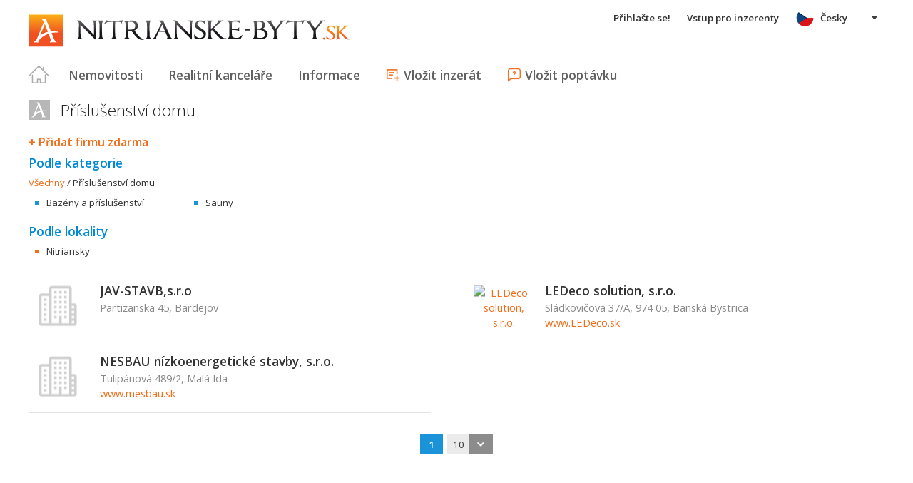

--- FILE ---
content_type: text/html; charset=utf-8
request_url: https://cs.nitrianske-byty.sk/katalog/Prislusenstvo-domu~K9--(0)
body_size: 23103
content:



<!DOCTYPE html>
<html xmlns="http://www.w3.org/1999/xhtml" itemtype="http://schema.org/WebPage" itemscope="itemscope">
<head><meta name="author" content="Diadema Software s.r.o." itemprop="http://schema.org/author" /><meta name="copyrightYear" itemprop="http://schema.org/copyrightYear" content="1997 - 2026" /><meta name="google-site-verification" content="SWY1qCR8_O2KXa4quYEF1Kntb3rmGB-S_YvgPcBzMlo" /><meta name="keywords" content="byty, nitrianske byty, reality, nitrianske reality, nitrianske nehnuteľnosti, nehnuteľnosti, predaj, prenájom, realitny server, areality.sk" itemprop="http://schema.org/keywords" /><meta name="description" content="Příslušenství domu - Katalog firem" itemprop="http://schema.org/description" /><meta name="robots" content="all, follow" /><meta name="googlebot" content="all, follow, snippet, archive" />
        <meta content="width=device-width, initial-scale=1.0, maximum-scale=1.0, user-scalable=0"
            name="viewport" />
        <meta name="apple-mobile-web-app-capable" content="yes" />
    <link rel="shortcut icon" href="/img/icons/favicons/favicon.ico" /><link rel="apple-touch-icon" href="/img/icons/favicons/icon57.png" sizes="57x57" /><link rel="apple-touch-icon" href="/img/icons/favicons/icon72.png" sizes="72x72" /><link rel="apple-touch-icon" href="/img/icons/favicons/icon76.png" sizes="76x76" /><link rel="apple-touch-icon" href="/img/icons/favicons/icon114.png" sizes="114x114" /><link rel="apple-touch-icon" href="/img/icons/favicons/icon120.png" sizes="120x120" /><link rel="apple-touch-icon" href="/img/icons/favicons/icon144.png" sizes="144x144" /><link rel="apple-touch-icon" href="/img/icons/favicons/icon152.png" sizes="152x152" /><link href="/rss-all" rel="alternate" type="application/rss+xml" title="RSS" /><link href="https://fonts.googleapis.com/css?family=Open+Sans:400,400italic,300,600&amp;subset=latin,latin-ext" rel="stylesheet" type="text/css" />
        <link href='/Styles/Common.min.css?ver=638493805833283386' rel="stylesheet" />
    

    <!--[if lte IE 8]><script src="/Scripts/selectivizr-min.js"></script><![endif]-->
    <script type="text/javascript" src="https://www.diadema.cz/CookiePolicy/cookieconsent.latest.min.js"></script>
<title>
	Příslušenství domu - Katalog firem - reality na nitrianske-byty
</title></head>
<body>
    <!-- Google Tag Manager -->
    <noscript><iframe src="//www.googletagmanager.com/ns.html?id=GTM-WMH5ZK"
    height="0" width="0" style="display:none;visibility:hidden"></iframe></noscript>
    <script>(function (w, d, s, l, i) {
            w[l] = w[l] || []; w[l].push({
                'gtm.start':
                new Date().getTime(), event: 'gtm.js'
            }); var f = d.getElementsByTagName(s)[0],
                j = d.createElement(s), dl = l != 'dataLayer' ? '&l=' + l : ''; j.async = true; j.src =
                    '//www.googletagmanager.com/gtm.js?id=' + i + dl; f.parentNode.insertBefore(j, f);
        })(window, document, 'script', 'dataLayer', 'GTM-WMH5ZK');</script>
    <!-- End Google Tag Manager -->
    <form method="post" action="./Prislusenstvo-domu~K9--(0)" id="form1">
<div class="aspNetHidden">
<input type="hidden" name="__EVENTTARGET" id="__EVENTTARGET" value="" />
<input type="hidden" name="__EVENTARGUMENT" id="__EVENTARGUMENT" value="" />
<input type="hidden" name="__LASTFOCUS" id="__LASTFOCUS" value="" />
<input type="hidden" name="__VIEWSTATE" id="__VIEWSTATE" value="VS_SESSlzhnuxo0r45lzz3zskmmgr5e_8de59683efd42bc" />
</div>

<script type="text/javascript">
//<![CDATA[
var theForm = document.forms['form1'];
if (!theForm) {
    theForm = document.form1;
}
function __doPostBack(eventTarget, eventArgument) {
    if (!theForm.onsubmit || (theForm.onsubmit() != false)) {
        theForm.__EVENTTARGET.value = eventTarget;
        theForm.__EVENTARGUMENT.value = eventArgument;
        theForm.submit();
    }
}
//]]>
</script>



<script type="text/javascript">
//<![CDATA[
var __cultureInfo = {"name":"cs-CZ","numberFormat":{"CurrencyDecimalDigits":2,"CurrencyDecimalSeparator":",","IsReadOnly":false,"CurrencyGroupSizes":[3],"NumberGroupSizes":[3],"PercentGroupSizes":[3],"CurrencyGroupSeparator":" ","CurrencySymbol":"Kč","NaNSymbol":"NaN","CurrencyNegativePattern":8,"NumberNegativePattern":1,"PercentPositivePattern":0,"PercentNegativePattern":0,"NegativeInfinitySymbol":"-∞","NegativeSign":"-","NumberDecimalDigits":2,"NumberDecimalSeparator":",","NumberGroupSeparator":" ","CurrencyPositivePattern":3,"PositiveInfinitySymbol":"∞","PositiveSign":"+","PercentDecimalDigits":2,"PercentDecimalSeparator":",","PercentGroupSeparator":" ","PercentSymbol":"%","PerMilleSymbol":"‰","NativeDigits":["0","1","2","3","4","5","6","7","8","9"],"DigitSubstitution":1},"dateTimeFormat":{"AMDesignator":"dop.","Calendar":{"MinSupportedDateTime":"\/Date(-62135596800000)\/","MaxSupportedDateTime":"\/Date(253402297199999)\/","AlgorithmType":1,"CalendarType":1,"Eras":[1],"TwoDigitYearMax":2029,"IsReadOnly":false},"DateSeparator":".","FirstDayOfWeek":1,"CalendarWeekRule":2,"FullDateTimePattern":"dddd d. MMMM yyyy H:mm:ss","LongDatePattern":"dddd d. MMMM yyyy","LongTimePattern":"H:mm:ss","MonthDayPattern":"d. MMMM","PMDesignator":"odp.","RFC1123Pattern":"ddd, dd MMM yyyy HH\u0027:\u0027mm\u0027:\u0027ss \u0027GMT\u0027","ShortDatePattern":"dd.MM.yyyy","ShortTimePattern":"H:mm","SortableDateTimePattern":"yyyy\u0027-\u0027MM\u0027-\u0027dd\u0027T\u0027HH\u0027:\u0027mm\u0027:\u0027ss","TimeSeparator":":","UniversalSortableDateTimePattern":"yyyy\u0027-\u0027MM\u0027-\u0027dd HH\u0027:\u0027mm\u0027:\u0027ss\u0027Z\u0027","YearMonthPattern":"MMMM yyyy","AbbreviatedDayNames":["ne","po","út","st","čt","pá","so"],"ShortestDayNames":["ne","po","út","st","čt","pá","so"],"DayNames":["neděle","pondělí","úterý","středa","čtvrtek","pátek","sobota"],"AbbreviatedMonthNames":["led","úno","bře","dub","kvě","čvn","čvc","srp","zář","říj","lis","pro",""],"MonthNames":["leden","únor","březen","duben","květen","červen","červenec","srpen","září","říjen","listopad","prosinec",""],"IsReadOnly":false,"NativeCalendarName":"Gregoriánský kalendář","AbbreviatedMonthGenitiveNames":["led","úno","bře","dub","kvě","čvn","čvc","srp","zář","říj","lis","pro",""],"MonthGenitiveNames":["ledna","února","března","dubna","května","června","července","srpna","září","října","listopadu","prosince",""]},"eras":[1,"n. l.",null,0]};//]]>
</script>

<script src="/ScriptResource.axd?d=[base64]" type="text/javascript"></script>
<div class="aspNetHidden">

	<input type="hidden" name="__VIEWSTATEGENERATOR" id="__VIEWSTATEGENERATOR" value="9D4F2306" />
	<input type="hidden" name="__EVENTVALIDATION" id="__EVENTVALIDATION" value="0rn/X8Ttjj6dvpawcD+wlHFa0pSKacIsWrvww+ll9z6i5uK+ucZJev//sJbHnkuWKRsvlKkEnnvOoCAbCq2N1toyQpOffLLDDFYEuLUXZZQew2bt3IB6weu4atVHPhp+PB3+0m2Hm9yg6UruC6rkeWb/PH0rUklAhoOZDN4/Rfym73546TLbJtAa/XbuVFd0Ffxx0om932JvcC0OMzyBYT8Y9aJEGgM2R5K0XIJoZn8=" />
</div>
        <script type="text/javascript">
//<![CDATA[
Sys.WebForms.PageRequestManager._initialize('ctl00$ctl14', 'form1', [], [], [], 90, 'ctl00');
//]]>
</script>

        <div id="wrapper">
            
<div id="header">
    
    <a href="/" class="logo-link">
        <img id="Header1_LogoImage" src="/img/LogaMicrosites/nitrianske-byty.png" alt="Nitrianske byty - reality na nitrianske-byty" />
    </a>
    
    
<a class="burger-menu"></a>
<ul class="main-menu clearfix" itemscope="itemscope" itemtype="http://schema.org/SiteNavigationElement">
    <li class="first">
        <a id="HomeLink" class="first" itemprop="http://schema.org/url" href="/">Titulná strana</a></li>
    <li class="login">
        <div id="loginMenu" class="login-menu-wrapper">
    
            <a id="LoginLink" title="Přihlašte se a můžete využívat službu Moje Reality" rel="nofollow" href="javascript:__doPostBack(&#39;ctl00$Header1$MainMenu1$LoginMenu1$LoginView1$LoginLink&#39;,&#39;&#39;)">Přihlašte se!</a>
        
</div>

    </li>
    <li class="login-rk">
        <a id="VstupRKLink" rel="nofollow" href="http://old.areality.sk/RKv2">Vstup pro inzerenty</a>
    </li>
    <li>
        <a id="ZakazkyLink" itemprop="http://schema.org/url" href="/byty-garsonka-byt-1-1-byt-2-1-byt-3-1-byt-4-1-byt-5-1-a-vetsi-dvojgarsonka-jiny-byt-kraj-nitra~(reality-0)?dr=10%2c11%2c12%2c13%2c14%2c15%2c16%2c17%2c19">Nemovitosti</a></li>
    <li>
        <a id="RKLink" itemprop="http://schema.org/url" href="/realitne-kancelarie~(rk-0)">Realitní kanceláře</a></li>
    <li>
        <a id="InformaceLink" itemprop="http://schema.org/url" href="/info">Informace</a></li>
    <li>
        <a id="VlozitInzeratLink" class="icon inzerat" itemprop="http://schema.org/url" href="http://old.areality.sk/RKv2/ZakazkaEditor/ZKEditor.aspx">Vložit inzerát</a></li>
    <li class="last">
        <a id="VlozitPoptavkuLink" class="icon dopyt" itemprop="http://schema.org/url" href="/novapoptavka">Vložit poptávku</a></li>
    <li class="lang">
        
<div class="lang-menu-wrapper">
    <ul id="LangMenuUL" class="dropdown-menu lang-menu cs">
        <li class="sk">
            <a id="Header1_MainMenu1_LangMenu1_SKLink" title="Slovensky" href="https://www.nitrianske-byty.sk:443/katalog/Prislusenstvo-domu~K9--(0)">Slovensky</a>
        </li>
        <li class="cs">
            <a id="Header1_MainMenu1_LangMenu1_CSLink" title="Česky" class="active" onclick="return false;">Česky</a>
        </li>
        <li class="de">
            <a id="Header1_MainMenu1_LangMenu1_DELink" title="Deutsch" href="https://de.nitrianske-byty.sk:443/katalog/Prislusenstvo-domu~K9--(0)">Deutsch</a>
        </li>
        <li class="en">
            <a id="Header1_MainMenu1_LangMenu1_ENLink" title="English" href="https://en.nitrianske-byty.sk:443/katalog/Prislusenstvo-domu~K9--(0)">English</a>
        </li>
        <li class="hu">
            <a id="Header1_MainMenu1_LangMenu1_HULink" title="Magyar" href="https://hu.nitrianske-byty.sk:443/katalog/Prislusenstvo-domu~K9--(0)">Magyar</a>
        </li>
    </ul>
</div>

    </li>
</ul>


</div>


            
            <div id="content">
                
    <h1>
        Příslušenství domu
    </h1>
    <a id="ContentPlaceHolder1_VypisKatalogFirem1_AddUrlLink" class="firma-add-link" href="/katalog/addnew/?IDSekce=K9">+ Přidat firmu zdarma</a>
<h2>
    Podle kategorie</h2>

<div class="firmy-breadcrumb clearfix">
    <span itemscope itemtype="http://schema.org/Breadcrumb">
        <a id="ContentPlaceHolder1_VypisKatalogFirem1_KatalogFiremSekceNavigCriteriaEditor1_VsechnySekceLink" itemprop="item" href="/katalog/katalog~--(0)"><span itemprop="name">Všechny</span></a>
        
        /
        <span id="ContentPlaceHolder1_VypisKatalogFirem1_KatalogFiremSekceNavigCriteriaEditor1_AktualniLbl">Příslušenství domu</span>
    </span>
</div>

        <ul class="rk-kraje-list blue firmy clearfix">
    
        <li>
            <a id="ContentPlaceHolder1_VypisKatalogFirem1_KatalogFiremSekceCriteriaEditor1_MainRepeater_MainLink_0" href="/katalog/Bazeny-a-prislusenstvi~91--(0)">Bazény a příslušenství</a>
        </li>
    
        <li>
            <a id="ContentPlaceHolder1_VypisKatalogFirem1_KatalogFiremSekceCriteriaEditor1_MainRepeater_MainLink_1" href="/katalog/Sauny~92--(0)">Sauny</a>
        </li>
    
        </ul>
    
<h2>
    Podle lokality</h2>


        <ul class="rk-kraje-list orange firmy clearfix">
    
        <li>
            <a id="ContentPlaceHolder1_VypisKatalogFirem1_KatalogFiremLocationCriteriaEditor1_SubLinksRepeater_SubLink_0" href="/katalog/Prislusenstvi-domu-Nitra~K9-4-(0)">Nitriansky</a>
        </li>
    
        </ul>
    

    <div class="rk-list firmy">
        
                <ul>
            
                <li>
                    <span class="left-logo">
                        <a class="firma-logo-link" href="/katalog-detail/JAV-STAVB-s-r-o~FNB20120101124604326"><img src="../img/rk_no_image_80x60.png" alt="JAV-STAVB,s.r.o" /></a>
                    </span>
                    <span class="right-info">
                        <h2>
                            <a href="/katalog-detail/JAV-STAVB-s-r-o~FNB20120101124604326">JAV-STAVB,s.r.o</a>
                        </h2>
                        <span class="adresa">
                            Partizanska 45, Bardejov
                        </span>
                        
                    </span>
                </li>
            
                <li>
                    <span class="left-logo">
                        <a class="firma-logo-link" href="/katalog-detail/LEDeco-solution-s-r-o~FNB20111024104737230"><img src="https://www.areality.sk/imgcache/cache67/logo~FNB20111024104737230~80x60.jpg" alt="LEDeco solution, s.r.o." /></a>
                    </span>
                    <span class="right-info">
                        <h2>
                            <a href="/katalog-detail/LEDeco-solution-s-r-o~FNB20111024104737230">LEDeco solution, s.r.o.</a>
                        </h2>
                        <span class="adresa">
                            Sládkovičova 37/A, 974 05, Banská Bystrica
                        </span>
                        <a href="http://www.LEDeco.sk">www.LEDeco.sk</a>
                    </span>
                </li>
            
                <li>
                    <span class="left-logo">
                        <a class="firma-logo-link" href="/katalog-detail/NESBAU-nizkoenergeticke-stavby-s-r-o~FNB20140503161608450"><img src="../img/rk_no_image_80x60.png" alt="NESBAU nízkoenergetické stavby, s.r.o." /></a>
                    </span>
                    <span class="right-info">
                        <h2>
                            <a href="/katalog-detail/NESBAU-nizkoenergeticke-stavby-s-r-o~FNB20140503161608450">NESBAU nízkoenergetické stavby, s.r.o.</a>
                        </h2>
                        <span class="adresa">
                            Tulipánová 489/2, Malá Ida
                        </span>
                        <a href="http://www.mesbau.sk">www.mesbau.sk</a>
                    </span>
                </li>
            
        
    </div>




    <div class="search-pager">
        
        
        
                
            
                
                <b>
                    1
                </b>
            
                
            
        
        &nbsp;
        <select name="ctl00$ContentPlaceHolder1$VypisKatalogFirem1$SearchPager2$PageSizeDropDownList" onchange="javascript:setTimeout(&#39;__doPostBack(\&#39;ctl00$ContentPlaceHolder1$VypisKatalogFirem1$SearchPager2$PageSizeDropDownList\&#39;,\&#39;\&#39;)&#39;, 0)" title="Počet záznamov na stránku" class="page-size">
	<option selected="selected" value="10">10</option>
	<option value="20">20</option>
	<option value="30">30</option>
	<option value="40">40</option>

</select>
    </div>




                
<script async src="//pagead2.googlesyndication.com/pagead/js/adsbygoogle.js"></script>
<div class="adsensebanner" id="adsensebanner">
</div>

            </div>
            
    <div class="search-navigator clearfix">
        <a href="https://www.areality.sk" class="areality-link">
            <img src="/img/logo_reality-200x35.png" alt="Reality na AReality.sk" />
        </a>
        <ul itemscope="itemscope" itemtype="http://schema.org/SiteNavigationElement" >
            
                <li>
                    <a itemprop="http://schema.org/url" href="https://cs.areality.sk/byty-kraj-bratislava-pronajem~(reality-0)?dr=10">Byty na pronájem Bratislava</a></li>
                <li>
                    <a itemprop="http://schema.org/url" href="https://cs.areality.sk/byty-kraj-bratislava-prodej~(reality-0)?dr=10">Byty na prodej Bratislava</a></li>
                <li>
                    <a itemprop="http://schema.org/url" href="https://cs.areality.sk/objekty-k-bydleni-a-rekreaci-kraj-bratislava~(reality-0)?dr=20">Objekty k bydlení a rekreaci Bratislava</a></li>
                <li>
                    <a itemprop="http://schema.org/url" href="https://cs.areality.sk/stavebni-pozemky-kraj-bratislava~(reality-0)?dr=80">Stavební pozemky Bratislava</a></li>
                <li>
                    <a itemprop="http://schema.org/url" href="https://cs.areality.sk/byty-kraj-trnava~(reality-0)?dr=10">Byty Trnava</a></li>
                <li>
                    <a itemprop="http://schema.org/url" href="https://cs.areality.sk/objekty-k-bydleni-a-rekreaci-kraj-trnava~(reality-0)?dr=20">Objekty k bydlení a rekreaci Trnava</a></li>
                <li>
                    <a itemprop="http://schema.org/url" href="https://cs.areality.sk/stavebni-pozemky-kraj-trnava~(reality-0)?dr=80">Stavební pozemky Trnava</a></li>
                <li>
                    <a itemprop="http://schema.org/url" href="https://cs.areality.sk/byty-kraj-trencin~(reality-0)?dr=10">Byty Trenčín</a></li>
                <li>
                    <a itemprop="http://schema.org/url" href="https://cs.areality.sk/objekty-k-bydleni-a-rekreaci-kraj-trencin~(reality-0)?dr=20">Objekty k bydlení a rekreaci Trenčín</a></li>
                <li>
                    <a itemprop="http://schema.org/url" href="https://cs.areality.sk/stavebni-pozemky-kraj-trencin~(reality-0)?dr=80">Stavební pozemky Trenčín</a></li>
                <li>
                    <a itemprop="http://schema.org/url" href="https://cs.areality.sk/byty-kraj-nitra~(reality-0)?dr=10">Byty Nitra</a></li>
                <li>
                    <a itemprop="http://schema.org/url" href="https://cs.areality.sk/objekty-k-bydleni-a-rekreaci-kraj-nitra~(reality-0)?dr=20">Objekty k bydlení a rekreaci Nitra</a></li>
                <li>
                    <a itemprop="http://schema.org/url" href="https://cs.areality.sk/stavebni-pozemky-kraj-nitra~(reality-0)?dr=80">Stavební pozemky Nitra</a></li>
                <li>
                    <a itemprop="http://schema.org/url" href="https://cs.areality.sk/byty-kraj-zilina~(reality-0)?dr=10">Byty Žilina</a></li>
                <li>
                    <a itemprop="http://schema.org/url" href="https://cs.areality.sk/objekty-k-bydleni-a-rekreaci-kraj-zilina~(reality-0)?dr=20">Objekty k bydlení a rekreaci Žilina</a></li>
                <li>
                    <a itemprop="http://schema.org/url" href="https://cs.areality.sk/stavebni-pozemky-kraj-zilina~(reality-0)?dr=80">Stavební pozemky Žilina</a></li>
                <li>
                    <a itemprop="http://schema.org/url" href="https://cs.areality.sk/byty-kraj-banska-bystrica~(reality-0)?dr=10">Byty Banská Bystrica</a></li>
                <li>
                    <a itemprop="http://schema.org/url" href="https://cs.areality.sk/objekty-k-bydleni-a-rekreaci-kraj-banska-bystrica~(reality-0)?dr=20">Objekty k bydlení a rekreaci Banská Bystrica</a></li>
                <li>
                    <a itemprop="http://schema.org/url" href="https://cs.areality.sk/stavebni-pozemky-kraj-banska-bystrica~(reality-0)?dr=80">Stavební pozemky Banská Bystrica</a></li>
                <li>
                    <a itemprop="http://schema.org/url" href="https://cs.areality.sk/byty-kraj-presov~(reality-0)?dr=10">Byty Prešov</a></li>
                <li>
                    <a itemprop="http://schema.org/url" href="https://cs.areality.sk/objekty-k-bydleni-a-rekreaci-kraj-presov~(reality-0)?dr=20">Objekty k bydlení a rekreaci Prešov</a></li>
                <li>
                    <a itemprop="http://schema.org/url" href="https://cs.areality.sk/stavebni-pozemky-kraj-presov~(reality-0)?dr=80">Stavební pozemky Prešov</a></li>
                <li>
                    <a itemprop="http://schema.org/url" href="https://cs.areality.sk/byty-kraj-kosice~(reality-0)?dr=10">Byty Košice</a></li>
                <li>
                    <a itemprop="http://schema.org/url" href="https://cs.areality.sk/objekty-k-bydleni-a-rekreaci-kraj-kosice~(reality-0)?dr=20">Objekty k bydlení a rekreaci Košice</a></li>
                <li>
                    <a itemprop="http://schema.org/url" href="https://cs.areality.sk/stavebni-pozemky-kraj-kosice~(reality-0)?dr=80">Stavební pozemky Košice</a></li>
                <li>
                    <a itemprop="http://schema.org/url" href="https://cs.areality.sk/reality-okres-martin~(reality-0)">Reality Martin</a></li>
                <li>
                    <a itemprop="http://schema.org/url" href="https://cs.areality.sk/byty-kraj-kosice-prodej~(reality-0)?dr=10">Byty na prodej Košice</a></li>
                <li><a itemprop="http://schema.org/url" href="https://www.areality.sk">Reality</a></li>
                <li><a itemprop="http://schema.org/url" href="https://www.areality.sk">Nehnuteľnosti</a></li>
            
            
        </ul>
    </div>



        </div>
        
        
<div id="footer">
    Portál
                nitrianske-byty
        je členom rodiny <a href="http://www.areality.sk" title="realitný portál www.areality.sk">www.areality.sk</a>
        <br />
    
    &copy; 1997 -
            2026
    <a id="Footer1_CopyrightLink" href="http://www.diadema.cz/">Diadema Software s.r.o.</a>
    Všechna práva vyhrazena.
    <br />
    <a id="Footer1_PravidlaLink" class="pravidla-link" href="/Doc/Pravidla">Všeobecné obchodní podmínky</a>
    <span class="sep">&nbsp;|&nbsp;</span>
    <a id="Footer1_GDPRLink" class="pravidla-link" href="/doc/gdprmem">Ochrana osobních údajů</a>
</div>

        
        <img src="https://toplist.sk/dot.asp?id=1221142" alt="TOPlist" width="1"
            height="1" />
        <img src="https://toplist.cz/dot.asp?id=1172201" alt="TOPlist" width="1"
            height="1" />
    

<script type="text/javascript">
//<![CDATA[
dataLayer.push({ 'pageLang': 'cs'});//]]>
</script>
</form>
</body>
</html>


--- FILE ---
content_type: text/html; charset=utf-8
request_url: https://www.google.com/recaptcha/api2/aframe
body_size: 247
content:
<!DOCTYPE HTML><html><head><meta http-equiv="content-type" content="text/html; charset=UTF-8"></head><body><script nonce="_qQhbdu0CCb9ek77luRl9w">/** Anti-fraud and anti-abuse applications only. See google.com/recaptcha */ try{var clients={'sodar':'https://pagead2.googlesyndication.com/pagead/sodar?'};window.addEventListener("message",function(a){try{if(a.source===window.parent){var b=JSON.parse(a.data);var c=clients[b['id']];if(c){var d=document.createElement('img');d.src=c+b['params']+'&rc='+(localStorage.getItem("rc::a")?sessionStorage.getItem("rc::b"):"");window.document.body.appendChild(d);sessionStorage.setItem("rc::e",parseInt(sessionStorage.getItem("rc::e")||0)+1);localStorage.setItem("rc::h",'1769049752168');}}}catch(b){}});window.parent.postMessage("_grecaptcha_ready", "*");}catch(b){}</script></body></html>